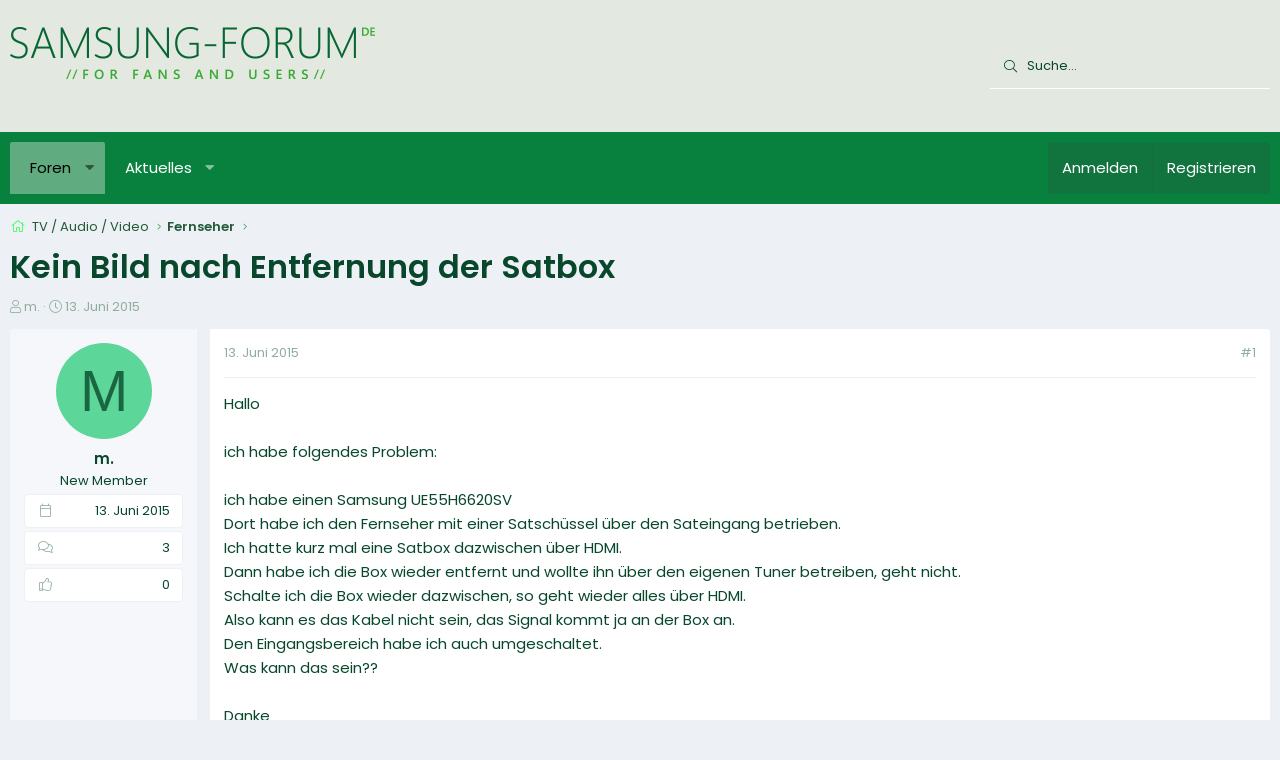

--- FILE ---
content_type: text/html; charset=utf-8
request_url: https://www.samsung-forum.de/threads/kein-bild-nach-entfernung-der-satbox.159/
body_size: 14683
content:
<!DOCTYPE html>
<html id="XF" lang="de-DE" dir="LTR"
	data-app="public"
	data-template="thread_view"
	data-container-key="node-15"
	data-content-key="thread-159"
	data-logged-in="false"
	data-cookie-prefix="xf_"
	data-csrf="1763064104,86697aa44962ec7309365a38768214bb"
	class="has-no-js template-thread_view XenBase layout-default style-light sidebar-right   xb-toggle-default xb-sidebar-show"
	 data-run-jobs="">
<head>
	<meta charset="utf-8" />
	<meta http-equiv="X-UA-Compatible" content="IE=Edge" />
	<meta name="viewport" content="width=device-width, initial-scale=1, viewport-fit=cover">

	
	
	

	<title>Kein Bild nach Entfernung der Satbox | Samsung Forum</title>

	<link rel="manifest" href="/webmanifest.php">
	
		<meta name="theme-color" content="#e3e8e0" />
	

	<meta name="apple-mobile-web-app-title" content="Samsung Forum">
	

	
		
		<meta name="description" content="Hallo

ich habe folgendes Problem:

ich habe einen Samsung UE55H6620SV
Dort habe ich den Fernseher mit einer Satschüssel über den Sateingang betrieben.
Ich..." />
		<meta property="og:description" content="Hallo

ich habe folgendes Problem:

ich habe einen Samsung UE55H6620SV
Dort habe ich den Fernseher mit einer Satschüssel über den Sateingang betrieben.
Ich hatte kurz mal eine Satbox dazwischen über HDMI.
Dann habe ich die Box wieder entfernt und wollte ihn über den eigenen Tuner betreiben, geht..." />
		<meta property="twitter:description" content="Hallo

ich habe folgendes Problem:

ich habe einen Samsung UE55H6620SV
Dort habe ich den Fernseher mit einer Satschüssel über den Sateingang betrieben.
Ich hatte kurz mal eine Satbox dazwischen..." />
	
	
		<meta property="og:url" content="https://www.samsung-forum.de/threads/kein-bild-nach-entfernung-der-satbox.159/" />
	
		<link rel="canonical" href="https://www.samsung-forum.de/threads/kein-bild-nach-entfernung-der-satbox.159/" />
	

	
		
	
	
	<meta property="og:site_name" content="Samsung Forum" />


	
	
		
	
	
	<meta property="og:type" content="website" />


	
	
		
	
	
	
		<meta property="og:title" content="Kein Bild nach Entfernung der Satbox" />
		<meta property="twitter:title" content="Kein Bild nach Entfernung der Satbox" />
	


	
	
	
	

	
	

	

<style type="text/css">@font-face {font-family:Poppins;font-style:normal;font-weight:300;src:url(/cf-fonts/s/poppins/5.0.11/latin-ext/300/normal.woff2);unicode-range:U+0100-02AF,U+0304,U+0308,U+0329,U+1E00-1E9F,U+1EF2-1EFF,U+2020,U+20A0-20AB,U+20AD-20CF,U+2113,U+2C60-2C7F,U+A720-A7FF;font-display:swap;}@font-face {font-family:Poppins;font-style:normal;font-weight:300;src:url(/cf-fonts/s/poppins/5.0.11/devanagari/300/normal.woff2);unicode-range:U+0900-097F,U+1CD0-1CF9,U+200C-200D,U+20A8,U+20B9,U+25CC,U+A830-A839,U+A8E0-A8FF;font-display:swap;}@font-face {font-family:Poppins;font-style:normal;font-weight:300;src:url(/cf-fonts/s/poppins/5.0.11/latin/300/normal.woff2);unicode-range:U+0000-00FF,U+0131,U+0152-0153,U+02BB-02BC,U+02C6,U+02DA,U+02DC,U+0304,U+0308,U+0329,U+2000-206F,U+2074,U+20AC,U+2122,U+2191,U+2193,U+2212,U+2215,U+FEFF,U+FFFD;font-display:swap;}@font-face {font-family:Poppins;font-style:normal;font-weight:400;src:url(/cf-fonts/s/poppins/5.0.11/latin/400/normal.woff2);unicode-range:U+0000-00FF,U+0131,U+0152-0153,U+02BB-02BC,U+02C6,U+02DA,U+02DC,U+0304,U+0308,U+0329,U+2000-206F,U+2074,U+20AC,U+2122,U+2191,U+2193,U+2212,U+2215,U+FEFF,U+FFFD;font-display:swap;}@font-face {font-family:Poppins;font-style:normal;font-weight:400;src:url(/cf-fonts/s/poppins/5.0.11/latin-ext/400/normal.woff2);unicode-range:U+0100-02AF,U+0304,U+0308,U+0329,U+1E00-1E9F,U+1EF2-1EFF,U+2020,U+20A0-20AB,U+20AD-20CF,U+2113,U+2C60-2C7F,U+A720-A7FF;font-display:swap;}@font-face {font-family:Poppins;font-style:normal;font-weight:400;src:url(/cf-fonts/s/poppins/5.0.11/devanagari/400/normal.woff2);unicode-range:U+0900-097F,U+1CD0-1CF9,U+200C-200D,U+20A8,U+20B9,U+25CC,U+A830-A839,U+A8E0-A8FF;font-display:swap;}@font-face {font-family:Poppins;font-style:normal;font-weight:500;src:url(/cf-fonts/s/poppins/5.0.11/devanagari/500/normal.woff2);unicode-range:U+0900-097F,U+1CD0-1CF9,U+200C-200D,U+20A8,U+20B9,U+25CC,U+A830-A839,U+A8E0-A8FF;font-display:swap;}@font-face {font-family:Poppins;font-style:normal;font-weight:500;src:url(/cf-fonts/s/poppins/5.0.11/latin/500/normal.woff2);unicode-range:U+0000-00FF,U+0131,U+0152-0153,U+02BB-02BC,U+02C6,U+02DA,U+02DC,U+0304,U+0308,U+0329,U+2000-206F,U+2074,U+20AC,U+2122,U+2191,U+2193,U+2212,U+2215,U+FEFF,U+FFFD;font-display:swap;}@font-face {font-family:Poppins;font-style:normal;font-weight:500;src:url(/cf-fonts/s/poppins/5.0.11/latin-ext/500/normal.woff2);unicode-range:U+0100-02AF,U+0304,U+0308,U+0329,U+1E00-1E9F,U+1EF2-1EFF,U+2020,U+20A0-20AB,U+20AD-20CF,U+2113,U+2C60-2C7F,U+A720-A7FF;font-display:swap;}@font-face {font-family:Poppins;font-style:normal;font-weight:600;src:url(/cf-fonts/s/poppins/5.0.11/latin-ext/600/normal.woff2);unicode-range:U+0100-02AF,U+0304,U+0308,U+0329,U+1E00-1E9F,U+1EF2-1EFF,U+2020,U+20A0-20AB,U+20AD-20CF,U+2113,U+2C60-2C7F,U+A720-A7FF;font-display:swap;}@font-face {font-family:Poppins;font-style:normal;font-weight:600;src:url(/cf-fonts/s/poppins/5.0.11/devanagari/600/normal.woff2);unicode-range:U+0900-097F,U+1CD0-1CF9,U+200C-200D,U+20A8,U+20B9,U+25CC,U+A830-A839,U+A8E0-A8FF;font-display:swap;}@font-face {font-family:Poppins;font-style:normal;font-weight:600;src:url(/cf-fonts/s/poppins/5.0.11/latin/600/normal.woff2);unicode-range:U+0000-00FF,U+0131,U+0152-0153,U+02BB-02BC,U+02C6,U+02DA,U+02DC,U+0304,U+0308,U+0329,U+2000-206F,U+2074,U+20AC,U+2122,U+2191,U+2193,U+2212,U+2215,U+FEFF,U+FFFD;font-display:swap;}</style>

	
	
	

	


	<link rel="preload" href="/styles/fonts/fa/fa-light-300.woff2?_v=5.15.3" as="font" type="font/woff2" crossorigin="anonymous" />


	<link rel="preload" href="/styles/fonts/fa/fa-solid-900.woff2?_v=5.15.3" as="font" type="font/woff2" crossorigin="anonymous" />


<link rel="preload" href="/styles/fonts/fa/fa-brands-400.woff2?_v=5.15.3" as="font" type="font/woff2" crossorigin="anonymous" />

	<link rel="stylesheet" href="/css.php?css=public%3Anormalize.css%2Cpublic%3Afa.css%2Cpublic%3Acore.less%2Cpublic%3Aapp.less&amp;s=7&amp;l=2&amp;d=1710453239&amp;k=75c02d49aa0b8db81431faeeab58b8b24f0d60e8" />

	<link rel="stylesheet" href="/css.php?css=public%3Acxf_thread_snippet.less%2Cpublic%3Amessage.less%2Cpublic%3Ashare_controls.less%2Cpublic%3Astructured_list.less%2Cpublic%3Axb.less%2Cpublic%3Axb_search.less%2Cpublic%3Aextra.less&amp;s=7&amp;l=2&amp;d=1710453239&amp;k=4a0af768b0e0e7fb84c553904c87cbdb7bda5af5" />

	
		<script src="/js/xf/preamble.min.js?_v=941a745e"></script>
	


	
		<!-- Matomo -->
<script>
  var _paq = window._paq = window._paq || [];
  /* tracker methods like "setCustomDimension" should be called before "trackPageView" */
  _paq.push(['trackPageView']);
  _paq.push(['enableLinkTracking']);
  (function() {
    var u="//m.ipfilter.info/";
    _paq.push(['setTrackerUrl', u+'matomo.php']);
    _paq.push(['setSiteId', '1']);
    var d=document, g=d.createElement('script'), s=d.getElementsByTagName('script')[0];
    g.async=true; g.src=u+'matomo.js'; s.parentNode.insertBefore(g,s);
  })();
</script>
<!-- End Matomo Code -->


	
</head>
<body data-template="thread_view">

<div class="p-pageWrapper" id="top">

<div class="p-pageWrapper--helper"></div>



<div class="xb-page-wrapper xb-canvas-menuActive">
	
	
	<div class="xb-page-wrapper--helper"><a href="/" class="xb-page-wrapper--helperLink"></a></div>
	
	


<header class="p-header" id="header">
	<div class="p-header-inner">
		<div class="p-header-content">

			<div class="p-header-logo p-header-logo--image">
				<a href="/">
						
					<img src="/data/assets/logo/SamsungForumLogo.png" srcset="" alt="Samsung Forum"
						width="446" height="78" />
					
				</a>
			</div>

			
			
			
			
				
	
	
		
		<div class="xb-searchWrapper" id="xb-searchWrapper" tabindex="0">
			<form action="/search/search" id="xbSearch" class="xb-search" method="post" data-no-auto-focus="true">
				<input type="text" class="input" name="keywords" placeholder="Suche…" aria-label="Suche" />
					<div class="menu menu--structural menu--search" aria-hidden="true">
						<div class="menu-content">
								
									<div class="menu-row">
										
			<select name="constraints" class="js-quickSearch-constraint input" aria-label="Suchen in">
				<option value="">Überall</option>
<option value="{&quot;search_type&quot;:&quot;post&quot;}">Themen</option>
<option value="{&quot;search_type&quot;:&quot;post&quot;,&quot;c&quot;:{&quot;nodes&quot;:[15],&quot;child_nodes&quot;:1}}">Dieses Forum</option>
<option value="{&quot;search_type&quot;:&quot;post&quot;,&quot;c&quot;:{&quot;thread&quot;:159}}">Dieses Thema</option>

			</select>
		
									</div>
								

								
								<div class="menu-row">
									<label class="iconic"><input type="checkbox"  name="c[title_only]" value="1" /><i aria-hidden="true"></i><span class="iconic-label">Nur Titel durchsuchen

												
													<span tabindex="0" role="button"
														data-xf-init="tooltip" data-trigger="hover focus click" title="Schlagworte werden auch in Inhalten gesucht, in denen sie unterstützt werden">

														<i class="fa--xf far fa-question-circle u-muted u-smaller" aria-hidden="true"></i>
													</span></span></label>

								</div>
								
								<div class="menu-row">
									<div class="inputGroup">
										<span class="inputGroup-text" id="ctrl_search_menu_by_member">Von:</span>
										<input type="text" class="input" name="c[users]" data-xf-init="auto-complete" placeholder="Mitglied" aria-labelledby="ctrl_search_menu_by_member" />
									</div>
								</div>
								<div class="menu-footer">
									<span class="menu-footer-controls">
										<button type="submit" class="button--primary button button--icon button--icon--search"><span class="button-text">Suche</span></button>
										<a href="/search/" class="button"><span class="button-text">Erweiterte Suche…</span></a>
									</span>
								</div>

								<input type="hidden" name="_xfToken" value="1763064104,86697aa44962ec7309365a38768214bb" />
										
				</div>
			</div>
			</form>	
		</div>

	

			
		</div>
	</div>
</header>

		

<div class="xb-content-wrapper">
	<div class="navigation-helper"></div>




	<div class="p-navSticky p-navSticky--primary" data-xf-init="sticky-header">
		
	<div class="p-nav--wrapper">
	<nav class="p-nav">
		<div class="p-nav-inner">
			<button type="button" class="button--plain p-nav-menuTrigger button" data-xf-click="off-canvas" data-menu=".js-headerOffCanvasMenu" tabindex="0" aria-label="Menü"><span class="button-text">
				<i aria-hidden="true"></i>
			</span></button>

			<div class="p-nav-smallLogo">
				<a href="/">
							
					<img src="/data/assets/logo/SamsungForumLogo.png" srcset="" alt="Samsung Forum"
						width="446" height="78" />
					
					
				</a>
			</div>

			<div class="p-nav-scroller hScroller" data-xf-init="h-scroller" data-auto-scroll=".p-navEl.is-selected">
				<div class="hScroller-scroll">
					<ul class="p-nav-list js-offCanvasNavSource">
					
						<li class="navforums">
							
	<div class="p-navEl is-selected" data-has-children="true">
		

			
	
	<a href="/"
		class="p-navEl-link p-navEl-link--splitMenu "
		
		
		data-nav-id="forums">Foren</a>


			<a data-xf-key="1"
				data-xf-click="menu"
				data-menu-pos-ref="< .p-navEl"
				class="p-navEl-splitTrigger"
				role="button"
				tabindex="0"
				aria-label="Toggle erweitert"
				aria-expanded="false"
				aria-haspopup="true"></a>

		
		
			<div class="menu menu--structural" data-menu="menu" aria-hidden="true">
				<div class="menu-content">
					
						
	
	
	<a href="/whats-new/posts/"
		class="menu-linkRow u-indentDepth0 js-offCanvasCopy "
		
		
		data-nav-id="newPosts">Neue Beiträge</a>

	

					
						
	
	
	<a href="/search/?type=post"
		class="menu-linkRow u-indentDepth0 js-offCanvasCopy "
		
		
		data-nav-id="searchForums">Foren durchsuchen</a>

	

					
				</div>
			</div>
		
	</div>

						</li>
					
						<li class="navwhatsNew">
							
	<div class="p-navEl " data-has-children="true">
		

			
	
	<a href="/whats-new/"
		class="p-navEl-link p-navEl-link--splitMenu "
		
		
		data-nav-id="whatsNew">Aktuelles</a>


			<a data-xf-key="2"
				data-xf-click="menu"
				data-menu-pos-ref="< .p-navEl"
				class="p-navEl-splitTrigger"
				role="button"
				tabindex="0"
				aria-label="Toggle erweitert"
				aria-expanded="false"
				aria-haspopup="true"></a>

		
		
			<div class="menu menu--structural" data-menu="menu" aria-hidden="true">
				<div class="menu-content">
					
						
	
	
	<a href="/whats-new/posts/"
		class="menu-linkRow u-indentDepth0 js-offCanvasCopy "
		 rel="nofollow"
		
		data-nav-id="whatsNewPosts">Neue Beiträge</a>

	

					
						
	
	
	<a href="/whats-new/latest-activity"
		class="menu-linkRow u-indentDepth0 js-offCanvasCopy "
		 rel="nofollow"
		
		data-nav-id="latestActivity">Neueste Aktivitäten</a>

	

					
				</div>
			</div>
		
	</div>

						</li>
					
					</ul>
				</div>
			</div>
			
			

			
			
			<div class="p-nav-opposite">
				<div class="p-navgroup p-account p-navgroup--guest">
					
						<a href="/login/" class="p-navgroup-link p-navgroup-link--textual p-navgroup-link--logIn"
							data-xf-click="overlay" data-follow-redirects="on">
							<span class="p-navgroup-linkText">Anmelden</span>
						</a>
						
							<a href="/register/" class="p-navgroup-link p-navgroup-link--textual p-navgroup-link--register"
								data-xf-click="overlay" data-follow-redirects="on">
								<span class="p-navgroup-linkText">Registrieren</span>
							</a>
						
					
					
					
				</div>

				<div class="p-navgroup p-discovery">
					<a href="/whats-new/"
						class="p-navgroup-link p-navgroup-link--iconic p-navgroup-link--whatsnew"
						aria-label="Aktuelles"
						title="Aktuelles">
						<i aria-hidden="true"></i>
						<span class="p-navgroup-linkText">Aktuelles</span>
					</a>

					
						<a href="/search/"
							class="p-navgroup-link p-navgroup-link--iconic p-navgroup-link--search"
							data-xf-click="menu"
							data-xf-key="/"
							aria-label="Suche"
							aria-expanded="false"
							aria-haspopup="true"
							title="Suche">
							<i aria-hidden="true"></i>
							<span class="p-navgroup-linkText">Suche</span>
						</a>
						<div class="menu menu--structural menu--wide" data-menu="menu" aria-hidden="true">
							<form action="/search/search" method="post"
								class="menu-content"
								data-xf-init="quick-search">

								<div class="menu-header">Suche</div>
								
								<div class="menu-row">
									
										<div class="inputGroup inputGroup--joined">
											<input type="text" class="input" name="keywords" placeholder="Suche…" aria-label="Suche" data-menu-autofocus="true" />
											
			<select name="constraints" class="js-quickSearch-constraint input" aria-label="Suchen in">
				<option value="">Überall</option>
<option value="{&quot;search_type&quot;:&quot;post&quot;}">Themen</option>
<option value="{&quot;search_type&quot;:&quot;post&quot;,&quot;c&quot;:{&quot;nodes&quot;:[15],&quot;child_nodes&quot;:1}}">Dieses Forum</option>
<option value="{&quot;search_type&quot;:&quot;post&quot;,&quot;c&quot;:{&quot;thread&quot;:159}}">Dieses Thema</option>

			</select>
		
										</div>
									
								</div>

								
								<div class="menu-row">
									<label class="iconic"><input type="checkbox"  name="c[title_only]" value="1" /><i aria-hidden="true"></i><span class="iconic-label">Nur Titel durchsuchen

												
													<span tabindex="0" role="button"
														data-xf-init="tooltip" data-trigger="hover focus click" title="Schlagworte werden auch in Inhalten gesucht, in denen sie unterstützt werden">

														<i class="fa--xf far fa-question-circle u-muted u-smaller" aria-hidden="true"></i>
													</span></span></label>

								</div>
								
								<div class="menu-row">
									<div class="inputGroup">
										<span class="inputGroup-text" id="ctrl_search_menu_by_member">Von:</span>
										<input type="text" class="input" name="c[users]" data-xf-init="auto-complete" placeholder="Mitglied" aria-labelledby="ctrl_search_menu_by_member" />
									</div>
								</div>
								<div class="menu-footer">
									<span class="menu-footer-controls">
										<button type="submit" class="button--primary button button--icon button--icon--search"><span class="button-text">Suche</span></button>
										<a href="/search/" class="button"><span class="button-text">Erweiterte Suche…</span></a>
									</span>
								</div>

								<input type="hidden" name="_xfToken" value="1763064104,86697aa44962ec7309365a38768214bb" />
							</form>
						</div>
					
				</div>
			</div>
				

		</div>
	</nav>
	</div>

	</div>
	
	
		<div class="p-sectionLinks--wrapper">
		<div class="p-sectionLinks">
			<div class="p-sectionLinks-inner">
				<div class="hScroller" data-xf-init="h-scroller">
				<div class="hScroller-scroll">
					<ul class="p-sectionLinks-list">
					
						<li>
							
	<div class="p-navEl " >
		

			
	
	<a href="/whats-new/posts/"
		class="p-navEl-link "
		
		data-xf-key="alt+1"
		data-nav-id="newPosts">Neue Beiträge</a>


			

		
		
	</div>

						</li>
					
						<li>
							
	<div class="p-navEl " >
		

			
	
	<a href="/search/?type=post"
		class="p-navEl-link "
		
		data-xf-key="alt+2"
		data-nav-id="searchForums">Foren durchsuchen</a>


			

		
		
	</div>

						</li>
					
					</ul>
				</div>
				</div>
			<div class="p-sectionLinks-right">
				
				
			</div>
			</div>
		</div>
		</div>
	



<div class="offCanvasMenu offCanvasMenu--nav js-headerOffCanvasMenu" data-menu="menu" aria-hidden="true" data-ocm-builder="navigation">
	<div class="offCanvasMenu-backdrop" data-menu-close="true"></div>
	<div class="offCanvasMenu-content">
		<div class="offCanvasMenu-content--inner">
		
		<div class="offCanvasMenu-header">
			Menü
			<a class="offCanvasMenu-closer" data-menu-close="true" role="button" tabindex="0" aria-label="Schließen"></a>
		</div>
		
			<div class="p-offCanvasRegisterLink">
				<div class="offCanvasMenu-linkHolder">
					<a href="/login/" class="offCanvasMenu-link" data-xf-click="overlay" data-menu-close="true">
						Anmelden
					</a>
				</div>
				<hr class="offCanvasMenu-separator" />
				
					<div class="offCanvasMenu-linkHolder">
						<a href="/register/" class="offCanvasMenu-link" data-xf-click="overlay" data-menu-close="true">
							Registrieren
						</a>
					</div>
					<hr class="offCanvasMenu-separator" />
				
			</div>
		
		<div class="offCanvasMenu-subHeader">Navigation</div>
		<div class="js-offCanvasNavTarget"></div>
		<div class="offCanvasMenu-installBanner js-installPromptContainer" style="display: none;" data-xf-init="install-prompt">
			<div class="offCanvasMenu-installBanner-header">App installieren</div>
			<button type="button" class="js-installPromptButton button"><span class="button-text">Installieren</span></button>
			<template class="js-installTemplateIOS">
				<div class="overlay-title">So wird die App in iOS installiert</div>
				<div class="block-body">
					<div class="block-row">
						<p>
							Folge dem Video um zu sehen, wie unsere Website als Web-App auf dem Startbildschirm installiert werden kann.
						</p>
						<p style="text-align: center">
							<video src="/styles/default/xenforo/add_to_home.mp4"
								width="280" height="480" autoplay loop muted playsinline></video>
						</p>
						<p>
							<small><strong>Anmerkung:</strong> Diese Funktion ist in einigen Browsern möglicherweise nicht verfügbar.</small>
						</p>
					</div>
				</div>
			</template>
		</div>

			<div class="offCanvasMenu-subHeader">Weitere</div>
					
			
			
				
					<div class="offCanvasMenu-linkHolder">
						<a href="/misc/contact" class="offCanvasMenu-link" data-menu-close="true" data-nav-id="contactUs" data-xf-click="overlay">Kontakt</a>
					</div>
				
			
			<div class="offCanvasMenu-linkHolder">
				<a class="offCanvasMenu-link" data-menu-close="true" data-nav-id="closeMenu" role="button" tabindex="0" aria-label="Schließen">Schließen Menü</a>
			</div>
			
		</div>

	</div>
</div>

	
	
<div class="p-body">
	<div class="p-body-inner">
		
		<!--XF:EXTRA_OUTPUT-->

		

		

		 
		
		
	
		<div class="p-breadcrumbs--parent ">
		<ul class="p-breadcrumbs "
			itemscope itemtype="https://schema.org/BreadcrumbList">
		
			

			
			

			

			
			
				
				
	<li itemprop="itemListElement" itemscope itemtype="https://schema.org/ListItem">
		<a href="/#tv-audio-video.14" itemprop="item">
			<span itemprop="name">TV / Audio / Video</span>
		</a>
		<meta itemprop="position" content="1" />
	</li>

			
				
				
	<li itemprop="itemListElement" itemscope itemtype="https://schema.org/ListItem">
		<a href="/forums/fernseher.15/" itemprop="item">
			<span itemprop="name">Fernseher</span>
		</a>
		<meta itemprop="position" content="2" />
	</li>

			

		
		</ul>
		
		</div>
	

		
		

		
	<noscript class="js-jsWarning"><div class="blockMessage blockMessage--important blockMessage--iconic u-noJsOnly">JavaScript ist deaktiviert. Für eine bessere Darstellung aktiviere bitte JavaScript in deinem Browser, bevor du fortfährst.</div></noscript>

		
	<div class="blockMessage blockMessage--important blockMessage--iconic js-browserWarning" style="display: none">Du verwendest einen veralteten Browser. Es ist möglich, dass diese oder andere Websites nicht korrekt angezeigt werden.<br />Du solltest ein Upgrade durchführen oder einen <a href="/login/" target="_blank">alternativen Browser</a> verwenden.</div>


		
		 
			
		
			<div class="p-body-header">
			
				
					<div class="p-title ">
					
						
							<h1 class="p-title-value">Kein Bild nach Entfernung der Satbox</h1>
						
						
					
					</div>
				

				
					<div class="p-description">
	<ul class="listInline listInline--bullet">
		<li>
			<i class="fa--xf fal fa-user" aria-hidden="true" title="Ersteller"></i>
			<span class="u-srOnly">Ersteller</span>

			<span class="username  u-concealed" dir="auto" data-user-id="198">m.</span>
		</li>
		<li>
			<i class="fa--xf fal fa-clock" aria-hidden="true" title="Erstellt am"></i>
			<span class="u-srOnly">Erstellt am</span>

			<a href="/threads/kein-bild-nach-entfernung-der-satbox.159/" class="u-concealed"><time  class="u-dt" dir="auto" datetime="2015-06-13T11:25:12+0100" data-time="1434191112" data-date-string="13. Juni 2015" data-time-string="11:25" title="13. Juni 2015 um 11:25">13. Juni 2015</time></a>
		</li>
		
	</ul>
</div>
				
			
			</div>
		
		
		

		<div class="p-body-main  ">
			
			<div class="p-body-contentCol"></div>
			

			

			<div class="p-body-content">
				
				
				
					
						
				
				<div class="p-body-pageContent">









    

	
	
	
		
	
	
	


	
	
	
		
	
	
	


	
	
		
	
	
	


	
	













	

	
		
	



















<div class="block block--messages" data-xf-init="" data-type="post" data-href="/inline-mod/" data-search-target="*">

	<span class="u-anchorTarget" id="posts"></span>

	
		
	

	

	<div class="block-outer"></div>

	

	
		
	<div class="block-outer js-threadStatusField"></div>

	

	<div class="block-container lbContainer"
		data-xf-init="lightbox select-to-quote"
		data-message-selector=".js-post"
		data-lb-id="thread-159"
		data-lb-universal="0">

		<div class="block-body js-replyNewMessageContainer">
			
				

					

					
						

	
	

	

	
	<article class="message message--post js-post js-inlineModContainer  "
		data-author="mv600"
		data-content="post-619"
		id="js-post-619"
		>

		

		<span class="u-anchorTarget" id="post-619"></span>
		

		
			<div class="message-inner">
				
					<div class="message-cell message-cell--user">
						

	<section class="message-user"
		>

		

		<div class="message-avatar ">
			<div class="message-avatar-wrapper">
				
				<span class="avatar avatar--m avatar--default avatar--default--dynamic" data-user-id="198" style="background-color: #5cd699; color: #1a6640">
            <span class="avatar-u198-m" role="img" aria-label="mv600">M</span> 
        </span>
				
				
			</div>
		</div>
		<div class="message-userDetails">
			<div class="message-name"><span class="username " dir="auto" data-user-id="198">m.</span></div>
			<div class="userTitle message-userTitle" dir="auto">New Member</div>
			
		</div>
		
			
			
				<div class="message-userExtras">
				
					
						<dl class="pairs pairs--justified">
							
								<dt><i class="fa--xf fal fa-calendar fa-fw" aria-hidden="true" data-xf-init="tooltip" title="Registriert"></i></dt>
							
							<dd>13. Juni 2015</dd>
						</dl>
					
					
						<dl class="pairs pairs--justified">
							
								<dt><i class="fa--xf fal fa-comments fa-fw" aria-hidden="true" data-xf-init="tooltip" title="Beiträge"></i></dt>
							
							<dd>3</dd>
						</dl>
					
					
					
						<dl class="pairs pairs--justified">
							
								<dt><i class="fa--xf fal fa-thumbs-up fa-fw" aria-hidden="true" data-xf-init="tooltip" title="Reaktionspunkte"></i></dt>
							
							<dd>0</dd>
						</dl>
					
					
					
					
					
					
				
				</div>
			
		
		<span class="message-userArrow"></span>
	</section>

						
					</div>
				

				
					<div class="message-cell message-cell--main">
					
						<div class="message-main js-quickEditTarget">

							
							
								

	

	<header class="message-attribution message-attribution--split">
		<ul class="message-attribution-main listInline ">
			
			
			<li class="u-concealed">
				<a href="/threads/kein-bild-nach-entfernung-der-satbox.159/#post-619" rel="nofollow" >
					<time  class="u-dt" dir="auto" datetime="2015-06-13T11:25:12+0100" data-time="1434191112" data-date-string="13. Juni 2015" data-time-string="11:25" title="13. Juni 2015 um 11:25">13. Juni 2015</time>
				</a>
			</li>
			
		</ul>

		<ul class="message-attribution-opposite message-attribution-opposite--list ">
			
			
			


			
				<li>
					<a href="/threads/kein-bild-nach-entfernung-der-satbox.159/#post-619" rel="nofollow">
						#1
					</a>
				</li>
			
		</ul>
	</header>

							
							

							<div class="message-content js-messageContent">
							

								
									
	
	
	

								

								
									
	

	<div class="message-userContent lbContainer js-lbContainer "
		data-lb-id="post-619"
		data-lb-caption-desc="mv600 &middot; 13. Juni 2015 um 11:25">

		
			

	

		

		<article class="message-body js-selectToQuote">
			
				
			

			<div >
				
					<div class="bbWrapper">Hallo<br />
<br />
ich habe folgendes Problem:<br />
<br />
ich habe einen Samsung UE55H6620SV<br />
Dort habe ich den Fernseher mit einer Satschüssel über den Sateingang betrieben.<br />
Ich hatte kurz mal eine Satbox dazwischen über HDMI.<br />
Dann habe ich die Box wieder entfernt und wollte ihn über den eigenen Tuner betreiben, geht nicht.<br />
Schalte ich die Box wieder dazwischen, so geht wieder alles über HDMI.<br />
Also kann es das Kabel nicht sein, das Signal kommt ja an der Box an.<br />
Den Eingangsbereich habe ich auch umgeschaltet.<br />
Was kann das sein??<br />
<br />
Danke</div>
				
			</div>

			<div class="js-selectToQuoteEnd">&nbsp;</div>
			
				
			
		</article>

		
			

	

		

		
	</div>

								

								
									
	

	

								

								
									
	

								

							
							</div>

							
								
	

	<footer class="message-footer">
		

		

		<div class="reactionsBar js-reactionsList ">
			
		</div>

		<div class="js-historyTarget message-historyTarget toggleTarget" data-href="trigger-href"></div>
	</footer>

							
						</div>

					
					</div>
				
			</div>
		
	</article>

	
	

	
	
	<article class="message message--post">
<div class="message-inner">
<div class="message-cell message-cell--user">
<section class="message-user">
<div class="message-avatar">
<div class="message-avatar-wrapper">
<span class="avatar  avatar--m avatar--default avatar--default--dynamic" style="background-color: #00897B; color: #F5F5F5">
<span class="avatar-u0-m">K</span>
</span>
</div>
</div>
<div class="message-userDetails">
<div class="message-name"><span class="username">Kim</span></div>
</div>
<span class="message-userArrow"></span>
</section>
</div>
<div class="message-cell message-cell--main">
<div class="message-main">
<div class="message-content">
<div class="message-userContent">
<article class="message-body">
<div class="bbWrapper">

Hey,<br><br>
Praktische Ratschläge und Lösungen zu deinem Problem:<br>
<ul><li><h3 class="esb-titel"><a href="https://www.samsung-forum.de/hilfe/1200.snapchat-my-ai-entfernen-so-gehts" target="_blank" title="Anleitung: Snapchat: My AI entfernen – so gehts">Snapchat: My AI entfernen – so gehts</a></h3><div class="esb-excerpt"><img src="https://img.samsung-forum.de/39-1-Snapchat--My-AI-entfernen-–-so-gehts.jpg" alt="Snapchat: My AI entfernen – so gehts" title="Anleitung: Snapchat: My AI entfernen – so gehts" class="esb-image" loading="lazy" />Snapchat schließt sich dem Trend zur künstlichen Intelligenz an und führt "My AI", einen Chatbot, auf der bekannten Social Media Plattform ein. Diese Funktion...</div></li><li><h3 class="esb-titel"><a href="https://www.samsung-forum.de/hilfe/260.android-geloeschte-dateien-und-bilder-wiederherstellen" target="_blank" title="Anleitung: Android: Gelöschte Dateien und Bilder wiederherstellen">Android: Gelöschte Dateien und Bilder wiederherstellen</a></h3><div class="esb-excerpt"><img src="https://img.samsung-forum.de/39-1-Android--Gelöschte-Dateien-und-Bilder-wiederherstellen.jpg" alt="Android: Gelöschte Dateien und Bilder wiederherstellen" title="Anleitung: Android: Gelöschte Dateien und Bilder wiederherstellen" class="esb-image" loading="lazy" />Hier erfahren Sie mehr über die Schritte zur Wiederherstellung von Daten auf Android und wie Sie in Zukunft versehentliches Löschen von Dateien vermeiden können. Die notwendigen Tipps und Ressourcen werden ebenfalls bereitgestellt.</div></li><li><h3 class="esb-titel"><a href="https://www.samsung-forum.de/hilfe/1003.google-sperre-entfernen-so-deaktivieren-sie-den-android-geraeteschutz" target="_blank" title="Anleitung: Google Sperre entfernen: So deaktivieren Sie den Android-Geräteschutz">Google Sperre entfernen: So deaktivieren Sie den Android-Geräteschutz</a></h3><div class="esb-excerpt"><img src="https://img.samsung-forum.de/39-1-Google-Sperre-entfernen--So-deaktivieren-Sie-den-Android-Geräteschutz.jpg" alt="Google Sperre entfernen: So deaktivieren Sie den Android-Geräteschutz" title="Anleitung: Google Sperre entfernen: So deaktivieren Sie den Android-Geräteschutz" class="esb-image" loading="lazy" />Wenn du dein Android-Gerät auf die Werkseinstellungen zurückgesetzt hast, musst du die Google-Sperre deaktivieren, um das Telefon wieder einrichten zu können. Dazu musst du die Daten des Google-Kontos angeben, das zuvor mit dem Telefon verknüpft war. In dieser Anleitung zeigen wir dir, wie du die Sperre umgehst.</div></li><li><h3 class="esb-titel"><a href="https://www.samsung-forum.de/hilfe/276.fernseher-kein-ton-ueber-hdmi-was-tun" target="_blank" title="Anleitung: Fernseher: Kein Ton über HDMI - was tun?">Fernseher: Kein Ton über HDMI - was tun?</a></h3><div class="esb-excerpt"><img src="https://img.samsung-forum.de/39-1-Fernseher--Kein-Ton-über-HDMI-was-tun-.jpg" alt="Fernseher: Kein Ton über HDMI - was tun?" title="Anleitung: Fernseher: Kein Ton über HDMI - was tun?" class="esb-image" loading="lazy" />Wenn Ihr Fernsehgerät über das HDMI-Kabel keinen Ton ausgibt, liegt das Problem in der Regel an falschen Einstellungen und nicht an einem defekten Kabel. Wir zeigen Ihnen, welche Probleme auftreten können und wie Sie diese beheben können.</div></li></ul>
</div>
</article>
</div>
</div>
</div>
</div>
</div>
</article>
	



					

					
	





				
			
		</div>
	</div>

	
		<div class="block-outer block-outer--after">
			
				

				
				
					<div class="block-outer-opposite">
						
							<a href="/login/" class="button--link button--wrap button" data-xf-click="overlay"><span class="button-text">
								Du musst dich einloggen oder registrieren, um hier zu antworten.
							</span></a>
						
					</div>
				
			
		</div>
	

	
	

</div>









	<div class="block"  data-widget-id="11" data-widget-key="xfes_thread_view_below_quick_reply_similar_threads" data-widget-definition="xfes_similar_threads">
		<div class="block-container">
			
				<h3 class="block-header">Similar threads</h3>

				<div class="block-body">
					<div class="structItemContainer">
						
							

	

	<div class="structItem structItem--thread js-inlineModContainer js-threadListItem-11267" data-author="Floxi77">

	
		<div class="structItem-cell structItem-cell--icon">
			<div class="structItem-iconContainer">
				<span class="avatar avatar--s avatar--default avatar--default--dynamic" data-user-id="0" style="background-color: #523314; color: #d18c47" title="Floxi77">
            <span class="avatar-u0-s" role="img" aria-label="Floxi77">F</span> 
        </span>
				
			</div>
		</div>
	

	
		<div class="structItem-cell structItem-cell--main" data-xf-init="touch-proxy">
			

			<div class="structItem-title">
				
				
				<a href="/threads/ks8090-kein-signal-von-ps4-ueber-hdmi.11267/" class="" data-tp-primary="on" data-xf-init="preview-tooltip" data-preview-url="/threads/ks8090-kein-signal-von-ps4-ueber-hdmi.11267/preview">KS8090 Kein Signal von ps4 über hdmi</a>
			</div>

			
	
	



	
	
		
			
			
		<div class="cxf-ts contentRow-snippet">
			
				Hallo zusammen,
 Bin langsam am verzweifeln hoffe hier hat einer ne Lösung parat.
 Folgendes Szenario :
 KS8090 eingerichtet das erste mal dabei die ps4 am 2ten hdmi der one connect Box angeschlossen gehabt.
 Hat funktioniert inkl der Hdr Funktion der normalen ps4.
 Danach die hdmi splitter Box...
							
		</div>
	

<div class="structItem-minor">
				

				
					<ul class="structItem-parts">
						<li><span class="username " dir="auto" data-user-id="0">F.</span></li>
						<li class="structItem-startDate"><a href="/threads/ks8090-kein-signal-von-ps4-ueber-hdmi.11267/" rel="nofollow"><time  class="u-dt" dir="auto" datetime="2017-05-19T19:36:00+0100" data-time="1495218960" data-date-string="19. Mai 2017" data-time-string="19:36" title="19. Mai 2017 um 19:36">19. Mai 2017</time></a></li>
						
							<li><a href="/forums/fernseher.15/">Fernseher</a></li>
						
					</ul>

					
				
			</div>
		</div>
	

	
		<div class="structItem-cell structItem-cell--meta" title="Reaktionspunkte erster Beitrag: 0">
			<dl class="pairs pairs--justified">
				<dt>Antworten</dt>
				<dd>8</dd>
			</dl>
			<dl class="pairs pairs--justified structItem-minor">
				<dt>Aufrufe</dt>
				<dd>355</dd>
			</dl>
		</div>
	

	
		<div class="structItem-cell structItem-cell--latest">
			
				<a href="/threads/ks8090-kein-signal-von-ps4-ueber-hdmi.11267/" rel="nofollow"><time  class="structItem-latestDate u-dt" dir="auto" datetime="2017-06-12T20:36:00+0100" data-time="1497296160" data-date-string="12. Juni 2017" data-time-string="20:36" title="12. Juni 2017 um 20:36">12. Juni 2017</time></a>
				<div class="structItem-minor">
					
						<span class="username " dir="auto" data-user-id="0">A.</span>
					
				</div>
			
		</div>
	

	
		<div class="structItem-cell structItem-cell--icon structItem-cell--iconEnd">
			<div class="structItem-iconContainer">
				
					<span class="avatar avatar--xxs avatar--default avatar--default--dynamic" data-user-id="0" style="background-color: #8529a3; color: #d299e6" title="AinoB">
            <span class="avatar-u0-s" role="img" aria-label="AinoB">A</span> 
        </span>
				
			</div>
		</div>
	

	</div>

						
							

	

	<div class="structItem structItem--thread js-inlineModContainer js-threadListItem-12876" data-author="Hi-Fey">

	
		<div class="structItem-cell structItem-cell--icon">
			<div class="structItem-iconContainer">
				<span class="avatar avatar--s avatar--default avatar--default--dynamic" data-user-id="0" style="background-color: #d4c4c4; color: #846262" title="Hi-Fey">
            <span class="avatar-u0-s" role="img" aria-label="Hi-Fey">H</span> 
        </span>
				
			</div>
		</div>
	

	
		<div class="structItem-cell structItem-cell--main" data-xf-init="touch-proxy">
			

			<div class="structItem-title">
				
				
				<a href="/threads/qe65q7fgmt-hdmi-problem-mit-cambridge-audio-cxr-200.12876/" class="" data-tp-primary="on" data-xf-init="preview-tooltip" data-preview-url="/threads/qe65q7fgmt-hdmi-problem-mit-cambridge-audio-cxr-200.12876/preview">QE65Q7FGMT HDMI Problem mit Cambridge Audio CXR 200</a>
			</div>

			
	
	



	
	
		
			
			
		<div class="cxf-ts contentRow-snippet">
			
				Moin Gemeinde,
folgendes Szenario: Ich möchte über meinen Cambridge Audio AV-Receiver eine CD anhören. Im Display des AVR erscheint &quot;No Signal&quot; und es ist nichts zu hören. Schalte ich den Fernseher ein (QE65Q7F) mit Quelle HDMI 4 (da hängt der AVR dran), kommt der Ton aus den Boxen. Schalte ich...
							
		</div>
	

<div class="structItem-minor">
				

				
					<ul class="structItem-parts">
						<li><span class="username " dir="auto" data-user-id="0">H.</span></li>
						<li class="structItem-startDate"><a href="/threads/qe65q7fgmt-hdmi-problem-mit-cambridge-audio-cxr-200.12876/" rel="nofollow"><time  class="u-dt" dir="auto" datetime="2018-06-11T16:59:00+0100" data-time="1528732740" data-date-string="11. Juni 2018" data-time-string="16:59" title="11. Juni 2018 um 16:59">11. Juni 2018</time></a></li>
						
							<li><a href="/forums/fernseher.15/">Fernseher</a></li>
						
					</ul>

					
				
			</div>
		</div>
	

	
		<div class="structItem-cell structItem-cell--meta" title="Reaktionspunkte erster Beitrag: 0">
			<dl class="pairs pairs--justified">
				<dt>Antworten</dt>
				<dd>2</dd>
			</dl>
			<dl class="pairs pairs--justified structItem-minor">
				<dt>Aufrufe</dt>
				<dd>290</dd>
			</dl>
		</div>
	

	
		<div class="structItem-cell structItem-cell--latest">
			
				<a href="/threads/qe65q7fgmt-hdmi-problem-mit-cambridge-audio-cxr-200.12876/" rel="nofollow"><time  class="structItem-latestDate u-dt" dir="auto" datetime="2018-06-14T01:12:00+0100" data-time="1528935120" data-date-string="14. Juni 2018" data-time-string="01:12" title="14. Juni 2018 um 01:12">14. Juni 2018</time></a>
				<div class="structItem-minor">
					
						<span class="username " dir="auto" data-user-id="0">H.</span>
					
				</div>
			
		</div>
	

	
		<div class="structItem-cell structItem-cell--icon structItem-cell--iconEnd">
			<div class="structItem-iconContainer">
				
					<span class="avatar avatar--xxs avatar--default avatar--default--dynamic" data-user-id="0" style="background-color: #d4c4c4; color: #846262" title="Hi-Fey">
            <span class="avatar-u0-s" role="img" aria-label="Hi-Fey">H</span> 
        </span>
				
			</div>
		</div>
	

	</div>

						
							

	

	<div class="structItem structItem--thread js-inlineModContainer js-threadListItem-12887" data-author="Der_Final_wars">

	
		<div class="structItem-cell structItem-cell--icon">
			<div class="structItem-iconContainer">
				<span class="avatar avatar--s avatar--default avatar--default--dynamic" data-user-id="0" style="background-color: #99cc99; color: #3c773c" title="Der_Final_wars">
            <span class="avatar-u0-s" role="img" aria-label="Der_Final_wars">D</span> 
        </span>
				
			</div>
		</div>
	

	
		<div class="structItem-cell structItem-cell--main" data-xf-init="touch-proxy">
			

			<div class="structItem-title">
				
				
				<a href="/threads/qe65q7f-mit-hw-ms-750.12887/" class="" data-tp-primary="on" data-xf-init="preview-tooltip" data-preview-url="/threads/qe65q7f-mit-hw-ms-750.12887/preview">QE65Q7F mit HW-MS 750</a>
			</div>

			
	
	



	
	
		
			
			
		<div class="cxf-ts contentRow-snippet">
			
				Hallo zusammen,
ich habe mir in der letzten woche die oben genannten Komponenten zugelegt. Bis hier her alles wirklich super. Der TV macht ein absolut super Bild, und die Soundbar einen guten, für mich voll ausreichenden Klang. Sie soll lediglich den Sound des Fernsehers verstärken.
Nun habe ich...
							
		</div>
	

<div class="structItem-minor">
				

				
					<ul class="structItem-parts">
						<li><span class="username " dir="auto" data-user-id="0">D.</span></li>
						<li class="structItem-startDate"><a href="/threads/qe65q7f-mit-hw-ms-750.12887/" rel="nofollow"><time  class="u-dt" dir="auto" datetime="2018-06-13T23:39:00+0100" data-time="1528929540" data-date-string="13. Juni 2018" data-time-string="23:39" title="13. Juni 2018 um 23:39">13. Juni 2018</time></a></li>
						
							<li><a href="/forums/fernseher.15/">Fernseher</a></li>
						
					</ul>

					
				
			</div>
		</div>
	

	
		<div class="structItem-cell structItem-cell--meta" title="Reaktionspunkte erster Beitrag: 0">
			<dl class="pairs pairs--justified">
				<dt>Antworten</dt>
				<dd>1</dd>
			</dl>
			<dl class="pairs pairs--justified structItem-minor">
				<dt>Aufrufe</dt>
				<dd>241</dd>
			</dl>
		</div>
	

	
		<div class="structItem-cell structItem-cell--latest">
			
				<a href="/threads/qe65q7f-mit-hw-ms-750.12887/" rel="nofollow"><time  class="structItem-latestDate u-dt" dir="auto" datetime="2018-06-18T03:58:00+0100" data-time="1529290680" data-date-string="18. Juni 2018" data-time-string="03:58" title="18. Juni 2018 um 03:58">18. Juni 2018</time></a>
				<div class="structItem-minor">
					
						<span class="username " dir="auto" data-user-id="0">A.</span>
					
				</div>
			
		</div>
	

	
		<div class="structItem-cell structItem-cell--icon structItem-cell--iconEnd">
			<div class="structItem-iconContainer">
				
					<span class="avatar avatar--xxs avatar--default avatar--default--dynamic" data-user-id="0" style="background-color: #99cc66; color: #406020" title="AuraK">
            <span class="avatar-u0-s" role="img" aria-label="AuraK">A</span> 
        </span>
				
			</div>
		</div>
	

	</div>

						
							

	

	<div class="structItem structItem--thread js-inlineModContainer js-threadListItem-21007" data-author="Dirk1979Muc">

	
		<div class="structItem-cell structItem-cell--icon">
			<div class="structItem-iconContainer">
				<span class="avatar avatar--s avatar--default avatar--default--dynamic" data-user-id="0" style="background-color: #f0c2c2; color: #cc3333" title="Dirk1979Muc">
            <span class="avatar-u0-s" role="img" aria-label="Dirk1979Muc">D</span> 
        </span>
				
			</div>
		</div>
	

	
		<div class="structItem-cell structItem-cell--main" data-xf-init="touch-proxy">
			

			<div class="structItem-title">
				
				
				<a href="/threads/problem-mit-magenta-box-telekom.21007/" class="" data-tp-primary="on" data-xf-init="preview-tooltip" data-preview-url="/threads/problem-mit-magenta-box-telekom.21007/preview">Problem mit Magenta Box Telekom</a>
			</div>

			
	
	



	
	
		
			
			
		<div class="cxf-ts contentRow-snippet">
			
				Hallo zusammen,
habe mir den Samsung QLED Neo 800 8k gekauft leider gibt es ein Problem mit der Magenta Box von der Telekom, der Fernseher erkennt die Box jedoch wird die Bild und Tonübertragung unterbrochen 7sek an 3sek aus. Samsung hat hier die neusten Update installiert und Telekom hat die...
							
		</div>
	

<div class="structItem-minor">
				

				
					<ul class="structItem-parts">
						<li><span class="username " dir="auto" data-user-id="0">D.</span></li>
						<li class="structItem-startDate"><a href="/threads/problem-mit-magenta-box-telekom.21007/" rel="nofollow"><time  class="u-dt" dir="auto" datetime="2022-01-05T21:18:00+0000" data-time="1641417480" data-date-string="5. Januar 2022" data-time-string="21:18" title="5. Januar 2022 um 21:18">5. Januar 2022</time></a></li>
						
							<li><a href="/forums/fernseher.15/">Fernseher</a></li>
						
					</ul>

					
				
			</div>
		</div>
	

	
		<div class="structItem-cell structItem-cell--meta" title="Reaktionspunkte erster Beitrag: 0">
			<dl class="pairs pairs--justified">
				<dt>Antworten</dt>
				<dd>9</dd>
			</dl>
			<dl class="pairs pairs--justified structItem-minor">
				<dt>Aufrufe</dt>
				<dd>307</dd>
			</dl>
		</div>
	

	
		<div class="structItem-cell structItem-cell--latest">
			
				<a href="/threads/problem-mit-magenta-box-telekom.21007/" rel="nofollow"><time  class="structItem-latestDate u-dt" dir="auto" datetime="2022-01-08T23:47:00+0000" data-time="1641685620" data-date-string="8. Januar 2022" data-time-string="23:47" title="8. Januar 2022 um 23:47">8. Januar 2022</time></a>
				<div class="structItem-minor">
					
						<span class="username " dir="auto" data-user-id="0">j.</span>
					
				</div>
			
		</div>
	

	
		<div class="structItem-cell structItem-cell--icon structItem-cell--iconEnd">
			<div class="structItem-iconContainer">
				
					<span class="avatar avatar--xxs avatar--default avatar--default--dynamic" data-user-id="0" style="background-color: #85e085; color: #248f24" title="judgeandy">
            <span class="avatar-u0-s" role="img" aria-label="judgeandy">J</span> 
        </span>
				
			</div>
		</div>
	

	</div>

						
							

	

	<div class="structItem structItem--thread js-inlineModContainer js-threadListItem-15522" data-author="Erikp152">

	
		<div class="structItem-cell structItem-cell--icon">
			<div class="structItem-iconContainer">
				<span class="avatar avatar--s avatar--default avatar--default--dynamic" data-user-id="0" style="background-color: #755757; color: #c9b6b6" title="Erikp152">
            <span class="avatar-u0-s" role="img" aria-label="Erikp152">E</span> 
        </span>
				
			</div>
		</div>
	

	
		<div class="structItem-cell structItem-cell--main" data-xf-init="touch-proxy">
			

			<div class="structItem-title">
				
				
				<a href="/threads/samsung-gq65q70rgtxzg-mit-hdmi-arc-an-teufel-stereo-l-zu-geringe-lautstaerke.15522/" class="" data-tp-primary="on" data-xf-init="preview-tooltip" data-preview-url="/threads/samsung-gq65q70rgtxzg-mit-hdmi-arc-an-teufel-stereo-l-zu-geringe-lautstaerke.15522/preview">Samsung Gq65q70rgtxzg mit Hdmi-Arc an Teufel Stereo L zu geringe Lautstärke</a>
			</div>

			
	
	



	
	
		
			
			
		<div class="cxf-ts contentRow-snippet">
			
				Hallo Community. Ich habe bei meinem neuen Samsung TV das Problem, dass der Ton über meine Stereo-Boxen zu leise ausgegeben wird und ich die Boxen sehr laut drehen muss. Im nächsten Moment, wenn ich die Boxen im WLAN Streaming betreibe, fliegen einem die Ohren weg.
Folgende Geräte habe ich...
							
		</div>
	

<div class="structItem-minor">
				

				
					<ul class="structItem-parts">
						<li><span class="username " dir="auto" data-user-id="0">E.</span></li>
						<li class="structItem-startDate"><a href="/threads/samsung-gq65q70rgtxzg-mit-hdmi-arc-an-teufel-stereo-l-zu-geringe-lautstaerke.15522/" rel="nofollow"><time  class="u-dt" dir="auto" datetime="2019-10-11T08:50:00+0100" data-time="1570780200" data-date-string="11. Oktober 2019" data-time-string="08:50" title="11. Oktober 2019 um 08:50">11. Oktober 2019</time></a></li>
						
							<li><a href="/forums/fernseher.15/">Fernseher</a></li>
						
					</ul>

					
				
			</div>
		</div>
	

	
		<div class="structItem-cell structItem-cell--meta" title="Reaktionspunkte erster Beitrag: 0">
			<dl class="pairs pairs--justified">
				<dt>Antworten</dt>
				<dd>5</dd>
			</dl>
			<dl class="pairs pairs--justified structItem-minor">
				<dt>Aufrufe</dt>
				<dd>350</dd>
			</dl>
		</div>
	

	
		<div class="structItem-cell structItem-cell--latest">
			
				<a href="/threads/samsung-gq65q70rgtxzg-mit-hdmi-arc-an-teufel-stereo-l-zu-geringe-lautstaerke.15522/" rel="nofollow"><time  class="structItem-latestDate u-dt" dir="auto" datetime="2019-10-26T23:43:00+0100" data-time="1572129780" data-date-string="26. Oktober 2019" data-time-string="23:43" title="26. Oktober 2019 um 23:43">26. Oktober 2019</time></a>
				<div class="structItem-minor">
					
						<span class="username " dir="auto" data-user-id="0">E.</span>
					
				</div>
			
		</div>
	

	
		<div class="structItem-cell structItem-cell--icon structItem-cell--iconEnd">
			<div class="structItem-iconContainer">
				
					<span class="avatar avatar--xxs avatar--default avatar--default--dynamic" data-user-id="0" style="background-color: #755757; color: #c9b6b6" title="Erikp152">
            <span class="avatar-u0-s" role="img" aria-label="Erikp152">E</span> 
        </span>
				
			</div>
		</div>
	

	</div>

						
					</div>
				</div>
			
		</div>
	</div>




<div class="blockMessage blockMessage--none">
	

	
		

		<div class="shareButtons shareButtons--iconic" data-xf-init="share-buttons" data-page-url="" data-page-title="" data-page-desc="" data-page-image="">
			
				<span class="shareButtons-label">Teilen:</span>
			

			<div class="shareButtons-buttons">
				
					

					

					
						<a class="shareButtons-button shareButtons-button--brand shareButtons-button--reddit" data-href="/login/">
							<i aria-hidden="true"></i>
							<span>Reddit</span>
						</a>
					

					
						<a class="shareButtons-button shareButtons-button--brand shareButtons-button--pinterest" data-href="/login/">
							<i aria-hidden="true"></i>
							<span>Pinterest</span>
						</a>
					

					
						<a class="shareButtons-button shareButtons-button--brand shareButtons-button--tumblr" data-href="/login/">
							<i aria-hidden="true"></i>
							<span>Tumblr</span>
						</a>
					

					
						<a class="shareButtons-button shareButtons-button--brand shareButtons-button--whatsApp" data-href="/login/">
							<i aria-hidden="true"></i>
							<span>WhatsApp</span>
						</a>
					

					
						<a class="shareButtons-button shareButtons-button--email" data-href="mailto:?subject={title}&amp;body={url}">
							<i aria-hidden="true"></i>
							<span>E-Mail</span>
						</a>
					

					
						<a class="shareButtons-button shareButtons-button--share is-hidden"
							data-xf-init="web-share"
							data-title="" data-text="" data-url=""
							data-hide=".shareButtons-button:not(.shareButtons-button--share)">

							<i aria-hidden="true"></i>
							<span>Teilen</span>
						</a>
					

					
						<a class="shareButtons-button shareButtons-button--link is-hidden" data-clipboard="{url}">
							<i aria-hidden="true"></i>
							<span>Link</span>
						</a>
					
				
			</div>
		</div>
	

</div>







</div>
				
				
			</div>

			
		</div>

		
		
		
	
		<div class="p-breadcrumbs--parent p-breadcrumbs--bottom">
		<ul class="p-breadcrumbs p-breadcrumbs--bottom"
			itemscope itemtype="https://schema.org/BreadcrumbList">
		
			

			
			

			

			
			
				
				
	<li itemprop="itemListElement" itemscope itemtype="https://schema.org/ListItem">
		<a href="/#tv-audio-video.14" itemprop="item">
			<span itemprop="name">TV / Audio / Video</span>
		</a>
		<meta itemprop="position" content="1" />
	</li>

			
				
				
	<li itemprop="itemListElement" itemscope itemtype="https://schema.org/ListItem">
		<a href="/forums/fernseher.15/" itemprop="item">
			<span itemprop="name">Fernseher</span>
		</a>
		<meta itemprop="position" content="2" />
	</li>

			

		
		</ul>
		
		</div>
	

		
		
		
	</div>
</div>

</div> <!-- closing xb-content-wrapper -->
<footer class="p-footer" id="footer">
	<div class="p-footer--container footer-stretched">

	
	
	
		
			<div class="p-footer-custom">
	<div class="p-footer-inner">

		

		<div class="xb-footer--wrapper">

			
				<div class="xb-footer-block xb-footer-block-1">
					
						<a href="/">
							<img src="/data/assets/logo/SamsungForumLogo.png" alt="Samsung Forum" width="" height="" />
						</a>
					
					
	
			
			<p>Willkommen im SAMSUNG User Forum!<br />
Hier kannst du dich über deine Samsung und Galaxy Produkte mit anderen Usern austauschen oder Fragen zum Thema Android und Bixby stellen.<br />
<br />
Das Samsung-Forum ist <b>KEIN</b> offizielles Angebot von SAMSUNG!</p>
			

					
				</div>
			

			
				<div class="xb-footer-block xb-footer-block-2">
					
					
	
			
				
			

					
				</div>
			

			
				<div class="xb-footer-block xb-footer-block-3">
					
					
	
			
				
	<h3><a class=" " href="/whats-new/">Aktuelles</a></h3>
	<ul class="footerList">
	
	<li><a class=" " href="/whats-new/posts/" rel="nofollow">Neue Beiträge</a></li>
	
	
	
	
		

		<li><a class=" " href="/whats-new/latest-activity" rel="nofollow">Neueste Aktivitäten</a></li>
	
	</ul>

			

					
				</div>
			

			
				<div class="xb-footer-block xb-footer-block-4">
					
					
	
			
				
	<div class="block" data-widget-id="0" data-widget-key="" data-widget-definition="share_page">
		<div class="block-container">
			<h3 class="block-minorHeader">Teilen</h3>
			<div class="block-body block-row">
				
					

	
		

		<div class="shareButtons shareButtons--iconic" data-xf-init="share-buttons" data-page-url="" data-page-title="" data-page-desc="" data-page-image="">
			

			<div class="shareButtons-buttons">
				
					

					

					
						<a class="shareButtons-button shareButtons-button--brand shareButtons-button--reddit" data-href="/login/">
							<i aria-hidden="true"></i>
							<span>Reddit</span>
						</a>
					

					
						<a class="shareButtons-button shareButtons-button--brand shareButtons-button--pinterest" data-href="/login/">
							<i aria-hidden="true"></i>
							<span>Pinterest</span>
						</a>
					

					
						<a class="shareButtons-button shareButtons-button--brand shareButtons-button--tumblr" data-href="/login/">
							<i aria-hidden="true"></i>
							<span>Tumblr</span>
						</a>
					

					
						<a class="shareButtons-button shareButtons-button--brand shareButtons-button--whatsApp" data-href="/login/">
							<i aria-hidden="true"></i>
							<span>WhatsApp</span>
						</a>
					

					
						<a class="shareButtons-button shareButtons-button--email" data-href="mailto:?subject={title}&amp;body={url}">
							<i aria-hidden="true"></i>
							<span>E-Mail</span>
						</a>
					

					
						<a class="shareButtons-button shareButtons-button--share is-hidden"
							data-xf-init="web-share"
							data-title="" data-text="" data-url=""
							data-hide=".shareButtons-button:not(.shareButtons-button--share)">

							<i aria-hidden="true"></i>
							<span>Teilen</span>
						</a>
					

					
						<a class="shareButtons-button shareButtons-button--link is-hidden" data-clipboard="{url}">
							<i aria-hidden="true"></i>
							<span>Link</span>
						</a>
					
				
			</div>
		</div>
	

				
			</div>
		</div>
	</div>

			

					
				</div>
			
			
			
				<div class="xb-footer-block xb-footer-block-5">
					
					
	
			
				<div class="block" data-widget-id="0" data-widget-key="" data-widget-definition="online_statistics">
	<div class="block-container">
		<h3 class="block-minorHeader">Online-Statistiken</h3>
		<div class="block-body block-row">
			<dl class="pairs pairs--justified">
				<dt>Zurzeit aktive Mitglieder</dt>
				<dd>3</dd>
			</dl>

			<dl class="pairs pairs--justified">
				<dt>Zurzeit aktive Gäste</dt>
				<dd>446</dd>
			</dl>

			<dl class="pairs pairs--justified">
				<dt>Besucher gesamt</dt>
				<dd>449</dd>
			</dl>
		</div>
		<div class="block-footer">
			Die Summen können auch versteckte Besucher enthalten.
		</div>
	</div>
</div>
			

					
				</div>
			

		</div>

		

	</div>
</div>






		

		
			<div class="p-footer-copyright">
				<div class="p-footer-inner">
					<div class="p-footer-copyright--flex">
						
							
								<div class="copyright-left">
									
										<a href="/login/" class="u-concealed" dir="ltr" target="_blank" rel="sponsored noopener">Community platform by XenForo<sup>&reg;</sup> <span class="copyright">&copy; 2010-2024 XenForo Ltd.</span></a>
										
									
								</div>
							
								
							
								<div class="copyright-right">	
									
									
											
	<div class="p-footer-default">
	<div class="p-footer-inner">
		<div class="p-footer-row">	
			
				<div class="p-footer-row-main">
					<ul class="p-footer-linkList">
					
						
						
						
						
							<li class="p-linkList-changeWidth"><a class="pageWidthToggle  xb-toggle-default" role="button" tabindex="0" data-xf-click="toggle" data-target="html" data-active-class="xb-toggle-default" data-xf-init="toggle-storage" data-storage-type="cookie" data-storage-expiry="31556926" data-storage-key="_xb-width">
								Ändern breite
								</a></li>
						
						
						
							<li class="p-linkList-changeLanguage"><a href="/misc/language" data-xf-click="overlay"
								data-xf-init="tooltip" title="Sprachauswahl" rel="nofollow">
								Deutsch [Du]</a></li>
						
					
					</ul>
				</div>
			
			<div class="p-footer-row-opposite">
				<ul class="p-footer-linkList">
					
					
						
							<li><a href="/misc/contact" data-xf-click="overlay">Kontakt</a></li>
						
					

					
						<li><a href="/help/terms/">Nutzungsbedingungen</a></li>
					

					
						<li><a href="/help/privacy-policy/">Datenschutz</a></li>
					

					
						<li><a href="/help/">Hilfe und Impressum</a></li>
					

					

					
					<li><a href="/forums/-/index.rss" target="_blank" class="p-footer-rssLink" title="RSS"><span aria-hidden="true"><i class="fa--xf fal fa-rss" aria-hidden="true"></i><span class="u-srOnly">RSS</span></span></a></li>
					
				</ul>
			</div>
		</div>
		</div>
	</div>
	
									
									
								</div>
							
						
					</div>
				</div>
			</div>
		

		
	</div>
</footer>

</div> <!-- closing p-pageWrapper -->

	
</div> <!-- closing xb-pageWrapper -->
<div class="u-bottomFixer js-bottomFixTarget">
	
	
</div>

<div class="u-navButtons js-navButtons" data-trigger-type="up">
	<a href="javascript:" class="button--scroll button"><span class="button-text"><i class="fa--xf fal fa-arrow-left" aria-hidden="true"></i><span class="u-srOnly">Zurück</span></span></a>
</div>


	<div class="u-scrollButtons js-scrollButtons" data-trigger-type="up">
		<a href="#top" class="button--scroll button" data-xf-click="scroll-to"><span class="button-text"><i class="fa--xf fal fa-arrow-up" aria-hidden="true"></i><span class="u-srOnly">Oben</span></span></a>
		
		
	</div>



	<script src="https://ajax.googleapis.com/ajax/libs/jquery/3.5.1/jquery.min.js"></script><script>window.jQuery || document.write('<script src="/js/vendor/jquery/jquery-3.5.1.min.js?_v=941a745e"><\/script>')</script>
	<script src="/js/vendor/vendor-compiled.js?_v=941a745e"></script>
	<script src="/js/xf/core-compiled.js?_v=941a745e"></script>
	<script>
					
	$(".xb-searchWrapper").on("click", function(event) {
		$(".xb-searchWrapper").addClass("is-active");
		event.stopPropagation();
	});
	$(".xb-searchWrapper").on("click", function(event) {
		event.stopPropagation();
	});
	$(document).on("click", function(event) {
		$(".xb-searchWrapper").removeClass("is-active");
	});	
	
</script>

	<script>
		jQuery.extend(true, XF.config, {
			// 
			userId: 0,
			enablePush: false,
			pushAppServerKey: '',
			url: {
				fullBase: 'https://www.samsung-forum.de/',
				basePath: '/',
				css: '/css.php?css=__SENTINEL__&s=7&l=2&d=1710453239',
				keepAlive: '/login/keep-alive'
			},
			cookie: {
				path: '/',
				domain: '',
				prefix: 'xf_',
				secure: true,
				consentMode: 'disabled',
				consented: ["optional","_third_party"]
			},
			cacheKey: '93d39b5234463729a68efee10b25b839',
			csrf: '1763064104,86697aa44962ec7309365a38768214bb',
			js: {},
			css: {"public:cxf_thread_snippet.less":true,"public:message.less":true,"public:share_controls.less":true,"public:structured_list.less":true,"public:xb.less":true,"public:xb_search.less":true,"public:extra.less":true},
			time: {
				now: 1763064104,
				today: 1762992000,
				todayDow: 4,
				tomorrow: 1763078400,
				yesterday: 1762905600,
				week: 1762473600
			},
			borderSizeFeature: '3px',
			fontAwesomeWeight: 'l',
			enableRtnProtect: true,
			
			enableFormSubmitSticky: true,
			uploadMaxFilesize: 8388608,
			allowedVideoExtensions: ["m4v","mov","mp4","mp4v","mpeg","mpg","ogv","webm"],
			allowedAudioExtensions: ["mp3","opus","ogg","wav"],
			shortcodeToEmoji: true,
			visitorCounts: {
				conversations_unread: '0',
				alerts_unviewed: '0',
				total_unread: '0',
				title_count: true,
				icon_indicator: true
			},
			jsState: {},
			publicMetadataLogoUrl: '',
			publicPushBadgeUrl: 'https://www.samsung-forum.de/styles/default/xenforo/bell.png'
		});

		jQuery.extend(XF.phrases, {
			// 
			date_x_at_time_y: "{date} um {time}",
			day_x_at_time_y:  "{day} um {time}",
			yesterday_at_x:   "Gestern um {time}",
			x_minutes_ago:    "Vor {minutes} Minuten",
			one_minute_ago:   "vor 1 Minute",
			a_moment_ago:     "Gerade eben",
			today_at_x:       "Heute um {time}",
			in_a_moment:      "In einem Moment",
			in_a_minute:      "In einer Minute",
			in_x_minutes:     "In {minutes} Minute(n)",
			later_today_at_x: "heute um {time}",
			tomorrow_at_x:    "Morgen um {time}",

			day0: "Sonntag",
			day1: "Montag",
			day2: "Dienstag",
			day3: "Mittwoch",
			day4: "Donnerstag",
			day5: "Freitag",
			day6: "Samstag",

			dayShort0: "So",
			dayShort1: "Mo",
			dayShort2: "Di",
			dayShort3: "Mi",
			dayShort4: "Do",
			dayShort5: "Fr",
			dayShort6: "Sa",

			month0: "Januar",
			month1: "Februar",
			month2: "März",
			month3: "April",
			month4: "Mai",
			month5: "Juni",
			month6: "Juli",
			month7: "August",
			month8: "September",
			month9: "Oktober",
			month10: "November",
			month11: "Dezember",

			active_user_changed_reload_page: "Der aktive Benutzer hat sich geändert. Lade die Seite für die neueste Version neu.",
			server_did_not_respond_in_time_try_again: "Der Server hat nicht rechtzeitig geantwortet. Bitte versuche es erneut.",
			oops_we_ran_into_some_problems: "Oops! Wir sind auf ein Problem gestoßen.",
			oops_we_ran_into_some_problems_more_details_console: "Oops! Wir sind auf ein Problem gestoßen. Bitte versuche es später noch einmal. Weitere Fehlerdetails findest du in der Browserkonsole.",
			file_too_large_to_upload: "Die Datei ist zu groß, um hochgeladen zu werden.",
			uploaded_file_is_too_large_for_server_to_process: "Die hochgeladene Datei ist zu groß, als dass der Server sie verarbeiten könnte.",
			files_being_uploaded_are_you_sure: "Die Dateien werden noch immer hochgeladen. Bist du sicher, dass du dieses Formular abschicken möchtest?",
			attach: "Dateien anhängen",
			rich_text_box: "Rich-Text-Feld",
			close: "Schließen",
			link_copied_to_clipboard: "Link in die Zwischenablage kopiert.",
			text_copied_to_clipboard: "Text wurde in die Zwischenablage kopiert.",
			loading: "Laden…",
			you_have_exceeded_maximum_number_of_selectable_items: "Du hast die maximale Anzahl der auswählbaren Elemente überschritten.",

			processing: "Verarbeitung",
			'processing...': "Verarbeitung…",

			showing_x_of_y_items: "Anzeige von {count} von {total} Element(en)",
			showing_all_items: "Anzeige aller Elemente",
			no_items_to_display: "Keine anzuzeigenden Einträge",

			number_button_up: "Erhöhen",
			number_button_down: "Verringern",

			push_enable_notification_title: "Push-Benachrichtigungen erfolgreich für Samsung Forum aktiviert",
			push_enable_notification_body: "Danke für das Einschalten der Push-Benachrichtigungen!",

			pull_down_to_refresh: "Nach unten ziehen zum Aktualisieren",
			release_to_refresh: "Loslassen zum Aktualisieren",
			refreshing: "Aktualisieren…"
		});
	</script>

	<form style="display:none" hidden="hidden">
		<input type="text" name="_xfClientLoadTime" value="" id="_xfClientLoadTime" title="_xfClientLoadTime" tabindex="-1" />
	</form>

	









<!-- XenBase Version: 2.2.14 -->

	
	
		
		
			<script type="application/ld+json">
				{
    "@context": "https://schema.org",
    "@type": "WebPage",
    "url": "https://www.samsung-forum.de/threads/kein-bild-nach-entfernung-der-satbox.159/",
    "mainEntity": {
        "@type": "DiscussionForumPosting",
        "@id": "https://www.samsung-forum.de/threads/kein-bild-nach-entfernung-der-satbox.159/",
        "headline": "Kein Bild nach Entfernung der Satbox",
        "datePublished": "2015-06-13T10:25:12+00:00",
        "url": "https://www.samsung-forum.de/threads/kein-bild-nach-entfernung-der-satbox.159/",
        "articleSection": "Fernseher",
        "author": {
            "@type": "Person",
            "@id": "https://www.samsung-forum.de/members/mv600.198/",
            "name": "mv600",
            "url": "https://www.samsung-forum.de/members/mv600.198/"
        },
        "interactionStatistic": [
            {
                "@type": "InteractionCounter",
                "interactionType": "https://schema.org/ViewAction",
                "userInteractionCount": 1290
            },
            {
                "@type": "InteractionCounter",
                "interactionType": "https://schema.org/CommentAction",
                "userInteractionCount": 0
            },
            {
                "@type": "InteractionCounter",
                "interactionType": "https://schema.org/LikeAction",
                "userInteractionCount": 0
            }
        ],
        "articleBody": "Hallo\n\nich habe folgendes Problem:\n\nich habe einen Samsung UE55H6620SV\nDort habe ich den Fernseher mit einer Satsch\u00fcssel \u00fcber den Sateingang betrieben.\nIch hatte kurz mal eine Satbox dazwischen \u00fcber HDMI.\nDann habe ich die Box wieder entfernt und wollte ihn \u00fcber den eigenen Tuner betreiben, geht nicht.\nSchalte ich die Box wieder dazwischen, so geht wieder alles \u00fcber HDMI.\nAlso kann es das Kabel nicht sein, das Signal kommt ja an der Box an.\nDen Eingangsbereich habe ich auch umgeschaltet.\nWas kann das sein??\n\nDanke"
    },
    "publisher": {
        "@type": "Organization",
        "name": "Samsung Forum",
        "description": "Samsung Forum",
        "url": "https://www.samsung-forum.de"
    }
}
			</script>
		
	


<script defer src="https://static.cloudflareinsights.com/beacon.min.js/vcd15cbe7772f49c399c6a5babf22c1241717689176015" integrity="sha512-ZpsOmlRQV6y907TI0dKBHq9Md29nnaEIPlkf84rnaERnq6zvWvPUqr2ft8M1aS28oN72PdrCzSjY4U6VaAw1EQ==" data-cf-beacon='{"version":"2024.11.0","token":"7a21c1e0b1cf4491aff76db179b08dee","r":1,"server_timing":{"name":{"cfCacheStatus":true,"cfEdge":true,"cfExtPri":true,"cfL4":true,"cfOrigin":true,"cfSpeedBrain":true},"location_startswith":null}}' crossorigin="anonymous"></script>
</body>
</html>














			
